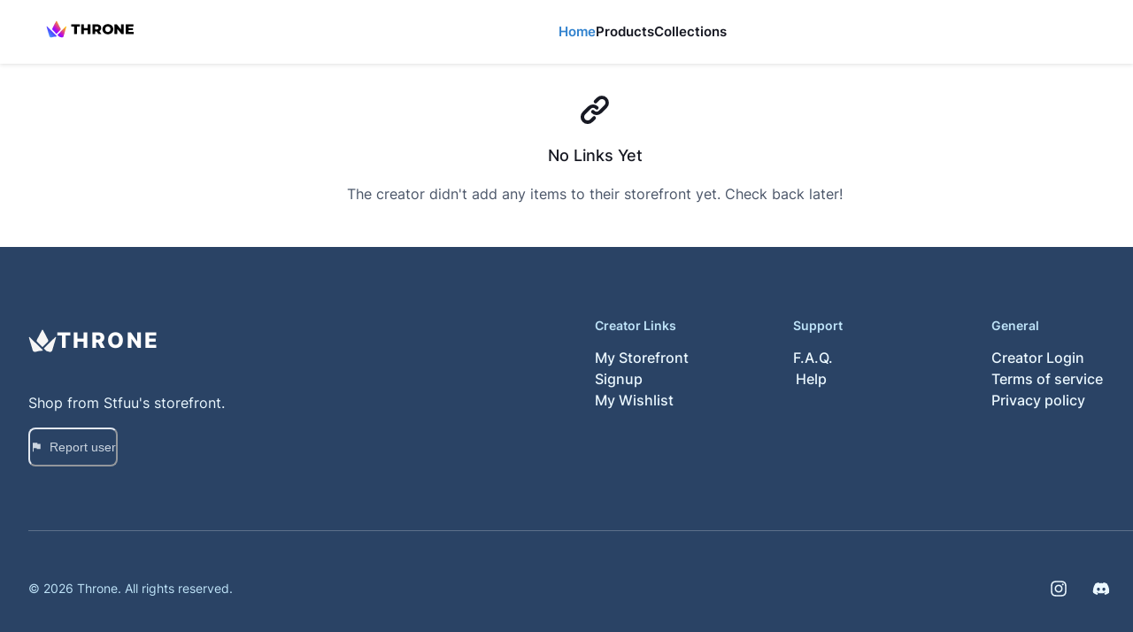

--- FILE ---
content_type: application/javascript; charset=utf-8
request_url: https://storefront.throne.com/_next/static/chunks/6991-3eeecc3aa4894776.js
body_size: 4066
content:
"use strict";(self.webpackChunk_N_E=self.webpackChunk_N_E||[]).push([[6991],{91676:function(t,n,r){r.d(n,{m:function(){return useSWRInitialState},u:function(){return c}});var e=r(11010),a=r(72253),i=r(14932),o=r(97582),u=r(71119),s=r(72203),c={revalidateOnMount:!0,revalidateOnFocus:!1},useSWRInitialState=function(t,n,r,l){var d,f,h,p=(0,s.ZP)(t,(null===u.I8||void 0===u.I8?void 0:null===(f=u.I8.currentUser)||void 0===f?void 0:f.uid)?r:void 0,(0,a._)({},c,l)),v=(d=(0,e._)(function(t){var n,r;return(0,o.Jh)(this,function(e){return(n=null==t?void 0:t.newState,r=null==t?void 0:t.apiCall,n)?r?[2,p.mutate(r(),{optimisticData:n,rollbackOnError:!0,populateCache:!1,revalidate:!0})]:[2,p.mutate(n,!1)]:[2,p.mutate()]})}),function(t){return d.apply(this,arguments)});return(0,i._)((0,a._)({},p),{data:null!==(h=p.data)&&void 0!==h?h:n,mutate:v})}},36991:function(t,n,r){r.d(n,{v:function(){return useUserData},m:function(){return w}});var e,a,i,o=r(72253),u=r(71119),s=r(11010),c=r(97582),l=r(83579),d=r(28135),f=r(71754),h=r(90109),p=(e=(0,s._)(function(){var t,n,r,e,a;return(0,c.Jh)(this,function(i){switch(i.label){case 0:return n=null===u.I8||void 0===u.I8?void 0:null===(t=u.I8.currentUser)||void 0===t?void 0:t.uid,r=(0,h.JU)(u.db,f.V.Creators.key,n),e=(0,h.hJ)(r,f.V.Creators.Following.key),[4,(0,h.PL)(e)];case 1:if(!(a=i.sent()).empty)return[2,a.docs.map(function(t){return t.data().followedUserId})];return[2,[]]}})}),function(){return e.apply(this,arguments)});(0,s._)(function(){var t,n,r,e;return(0,c.Jh)(this,function(a){switch(a.label){case 0:return n=null===u.I8||void 0===u.I8?void 0:null===(t=u.I8.currentUser)||void 0===t?void 0:t.uid,r=(0,h.hJ)(u.db,f.V.Creators.key,n,f.V.Creators.Followers.key),[4,(0,h.PL)(r)];case 1:if(!(e=a.sent()).empty)return[2,e.docs.map(function(t){return t.id})];return[2]}})});var v=r(14932),y=(a=(0,s._)(function(){var t,n,r,e,a;return(0,c.Jh)(this,function(i){switch(i.label){case 0:return n=null===(t=u.I8.currentUser)||void 0===t?void 0:t.uid,r=(0,h.JU)(u.db,f.V.Creators.key,n),e=(0,h.hJ)(r,f.V.Creators.UserNotifications.key),[4,(0,h.PL)(e)];case 1:if(!(a=i.sent()).empty)return[2,a.docs.map(function(t){return(0,v._)((0,o._)({},t.data()),{id:t.id})})];return[2]}})}),function(){return a.apply(this,arguments)}),m=r(97862),S=(i=(0,s._)(function(){var t,n,r,e,a,i;return(0,c.Jh)(this,function(s){switch(s.label){case 0:return null===u.I8||void 0===u.I8||null===(t=u.I8.currentUser)||void 0===t||t.uid,i=(0,o._)({},w),[4,(0,d.mM)()];case 1:return i.profile=s.sent(),[4,y()];case 2:return i.notifications=s.sent(),[4,(0,d.qR)()];case 3:return i.deliveryDetails=s.sent(),[4,(0,d.Zh)()];case 4:return i.integrations=s.sent(),[4,(0,m.uS)()];case 5:return i.storefrontBalance=null===(n=s.sent())||void 0===n?void 0:n.balance,i.isEnabledForPartnerStores=l.nh.AvailableForPartnerStoresArray.includes(null===(r=i.deliveryDetails)||void 0===r?void 0:r.country),i.isInPayoutOnlyCountry=!l.nh.AvailableArray.includes((null===(e=i.deliveryDetails)||void 0===e?void 0:e.country)||""),i.isOffWaitlist=(null===(a=i.profile)||void 0===a?void 0:a.isOffWaitlist)===!0,[4,p()];case 6:return i.following=s.sent(),[4,(0,d.UX)()];case 7:return i.creatorStatusRecord=s.sent(),[4,(0,d.Eb)()];case 8:return i.analyticsData=s.sent(),[4,(0,d.T6)()];case 9:return i.processingImportingJobs=s.sent(),[4,(0,m.Kn)()];case 10:return i.storefrontApplication=s.sent(),[4,(0,m.fu)()];case 11:return i.storefrontAffiliations=s.sent(),i.profile._id,[2,i]}})}),function(){return i.apply(this,arguments)}),I=r(77463),U=r(91676),w={profile:null,notifications:[],deliveryDetails:null,integrations:null,isEnabledForPartnerStores:!1,isInPayoutOnlyCountry:!1,analyticsData:[],creatorStatusRecord:null,processingImportingJobs:[],storefrontApplication:null,storefrontAffiliations:null,storefrontBalance:null,following:[],isOffWaitlist:!0},useUserData=function(){var t,n=null===u.I8||void 0===u.I8?void 0:null===(t=u.I8.currentUser)||void 0===t?void 0:t.uid,r=(0,U.m)(I.B.creator.useUserData(n),w,S),e=(null==r?void 0:r.data)!==void 0;return(0,o._)({hasLoaded:e},r)}},28135:function(t,n,r){r.d(n,{Eb:function(){return A},T6:function(){return g},UX:function(){return b},Zh:function(){return E},__:function(){return _},mM:function(){return w},q1:function(){return T},qR:function(){return C}});var e,a,i,o,u,s,c,l,d=r(11010),f=r(72253),h=r(14932),p=r(97582),v=r(71754),y=r(78057),m=r(31240),S=r(71119),I=r(60562),U=r(90109),w=(e=(0,d._)(function(){var t,n,r,e;return(0,p.Jh)(this,function(a){switch(a.label){case 0:return n=null===(t=S.I8.currentUser)||void 0===t?void 0:t.uid,r=(0,U.JU)(S.db,v.V.Creators.key,n),[4,(0,U.QT)(r)];case 1:if((e=a.sent()).exists()&&e.id===n)return[2,(0,h._)((0,f._)({},e.data()),{_id:e.id})];return[2]}})}),function(){return e.apply(this,arguments)}),b=(a=(0,d._)(function(){var t,n,r,e,a;return(0,p.Jh)(this,function(i){switch(i.label){case 0:return n=null===(t=S.I8.currentUser)||void 0===t?void 0:t.uid,r=(0,U.JU)(S.db,v.V.Creators.key,n),e=(0,U.JU)(r,v.V.Creators.Private.key,v.E),[4,(0,U.QT)(e)];case 1:if(!(a=i.sent()).exists())return[2,null];return[2,a.data()]}})}),function(){return a.apply(this,arguments)}),C=(i=(0,d._)(function(){var t,n,r,e,a;return(0,p.Jh)(this,function(i){switch(i.label){case 0:return n=null===(t=S.I8.currentUser)||void 0===t?void 0:t.uid,r=(0,U.JU)(S.db,v.V.SENSITIVE_DeliveryDetails.key,n),[4,(0,U.QT)(r)];case 1:if(a=(e=i.sent()).data(),e.exists()&&e.id===n)return[2,a];return[2]}})}),function(){return i.apply(this,arguments)}),E=(o=(0,d._)(function(){var t,n,r,e,a,i,o,u,s,c,l;return(0,p.Jh)(this,function(d){switch(d.label){case 0:return n=null===(t=S.I8.currentUser)||void 0===t?void 0:t.uid,r=(0,U.JU)(S.db,v.V.SENSITIVE_Integrations.key,n),e=(0,U.hJ)(r,v.V.SENSITIVE_Integrations.ProvidersPrivate.key),a=(0,U.hJ)(r,v.V.SENSITIVE_Integrations.ProvidersPublic.key),[4,(0,U.PL)(e)];case 1:return i=d.sent(),[4,(0,U.PL)(a)];case 2:return o=d.sent(),u=i.docs.reduce(function(t,n){return t[n.id]=n.data(),t},{}),s=o.docs.reduce(function(t,n){return t[n.id]=n.data(),t},{}),c=new Set,Object.keys(u).forEach(function(t){return c.add(t)}),Object.keys(s).forEach(function(t){return c.add(t)}),l={},c.forEach(function(t){var n=(0,f._)({},u[t],s[t]);l[t]=n}),[2,l]}})}),function(){return o.apply(this,arguments)}),g=(u=(0,d._)(function(){var t,n,r,e,a;return(0,p.Jh)(this,function(i){switch(i.label){case 0:return n=null===(t=S.I8.currentUser)||void 0===t?void 0:t.uid,r=(0,U.JU)(S.db,v.V.Creators.key,n),e=(0,U.hJ)(r,v.V.Creators.ImportJobs.key),[4,(0,U.PL)((0,U.IO)(e,(0,U.ar)("status","==","processing")))];case 1:return[2,(a=i.sent()).docs?a.docs.map(function(t){return t.data()}):[]]}})}),function(){return u.apply(this,arguments)}),A=(s=(0,d._)(function(){var t,n,r,e,a,i,o;return(0,p.Jh)(this,function(u){switch(u.label){case 0:return n=(0,y.C)(7),r=null===(t=S.I8.currentUser)||void 0===t?void 0:t.uid,e=(0,U.JU)(S.db,v.V.Creators.key,r),a=(0,U.hJ)(e,v.V.Creators.Analytics.key),i=(0,U.IO)(a,(0,U.ar)("date",">=",n)),[4,(0,U.PL)(i)];case 1:if(o=u.sent(),e.id===r&&o.docs.length)return[2,o.docs.map(function(t){return(0,h._)((0,f._)({},t.data()),{id:t.id})})];return[2]}})}),function(){return s.apply(this,arguments)}),T=(c=(0,d._)(function(){var t,n;return(0,p.Jh)(this,function(r){switch(r.label){case 0:return r.trys.push([0,2,,3]),n=null===(t=S.I8.currentUser)||void 0===t?void 0:t.uid,[4,I.V.get(m.Pn.twoFactorAuth.getStatus(n))];case 1:return[2,r.sent().hasTwoFactorAuth];case 2:return console.error(r.sent()),[3,3];case 3:return[2]}})}),function(){return c.apply(this,arguments)}),_=(l=(0,d._)(function(){var t,n,r,e;return(0,p.Jh)(this,function(a){switch(a.label){case 0:return n=null===(t=S.I8.currentUser)||void 0===t?void 0:t.uid,r=(0,U.JU)(S.db,v.V.InviteCodes.key,n),[4,(0,U.QT)(r)];case 1:if(!(e=a.sent()).exists())return[2,null];return[2,e.data()]}})}),function(){return l.apply(this,arguments)})},97862:function(t,n,r){r.d(n,{Bl:function(){return y},Kn:function(){return m},U$:function(){return v},fu:function(){return I},uS:function(){return S}});var e,a,i,o,u,s=r(11010),c=r(72253),l=r(14932),d=r(97582),f=r(71754),h=r(71119),p=r(90109),v=(e=(0,s._)(function(){var t,n,r,e,a;return(0,d.Jh)(this,function(i){switch(i.label){case 0:if(!(n=null===(t=h.I8.currentUser)||void 0===t?void 0:t.uid))return[2,{storefrontItems:[]}];return r=(0,p.JU)(h.db,f.V.Creators.key,n),e=(0,p.hJ)(r,f.V.Creators.StorefrontItems.key),[4,(0,p.PL)(e)];case 1:return[2,{storefrontItems:(a=i.sent()).docs?a.docs.map(function(t){return(0,l._)((0,c._)({},t.data()),{id:t.id})}):[]}]}})}),function(){return e.apply(this,arguments)}),y=(a=(0,s._)(function(){var t,n,r;return(0,d.Jh)(this,function(e){switch(e.label){case 0:if(!(n=null===(t=h.I8.currentUser)||void 0===t?void 0:t.uid))return[2,[]];return r=(0,p.hJ)(h.db,f.V.Creators.key,n,f.V.Creators.StorefrontCollections.key),[4,(0,p.PL)(r)];case 1:return[2,(e.sent().docs||[]).map(function(t){return(0,l._)((0,c._)({},t.data()),{id:t.id})})]}})}),function(){return a.apply(this,arguments)}),m=(i=(0,s._)(function(){var t,n,r,e;return(0,d.Jh)(this,function(a){switch(a.label){case 0:return n=null===(t=h.I8.currentUser)||void 0===t?void 0:t.uid,r=(0,p.JU)(h.db,f.V.StorefrontApplications.key,n),[4,(0,p.QT)(r)];case 1:if(!(e=a.sent()).exists())return[2,null];return[2,e.data()]}})}),function(){return i.apply(this,arguments)}),S=(o=(0,s._)(function(){var t,n,r,e;return(0,d.Jh)(this,function(a){switch(a.label){case 0:return n=null===(t=h.I8.currentUser)||void 0===t?void 0:t.uid,r=(0,p.JU)(h.db,f.V.StorefrontBalance.key,n),[4,(0,p.QT)(r)];case 1:if(!(e=a.sent()).exists())return[2,null];return[2,e.data()]}})}),function(){return o.apply(this,arguments)}),I=(u=(0,s._)(function(){var t,n,r,e;return(0,d.Jh)(this,function(a){switch(a.label){case 0:return n=null===(t=h.I8.currentUser)||void 0===t?void 0:t.uid,r=(0,p.JU)(h.db,f.V.StorefrontAffiliations.key,n),[4,(0,p.QT)(r)];case 1:if(!(e=a.sent()).exists())return[2,null];return[2,e.data()]}})}),function(){return u.apply(this,arguments)})},78057:function(t,n,r){r.d(n,{C:function(){return getTimestampOfDay},T:function(){return getWeekdayOfTimestamp}});var e=["Sunday","Monday","Tuesday","Wednesday","Thursday","Friday","Saturday"],getTimestampOfDay=function(){var t=arguments.length>0&&void 0!==arguments[0]?arguments[0]:0,n=new Date,r=n.getDate()-t;return n.setDate(r),Date.UTC(n.getUTCFullYear(),n.getUTCMonth(),n.getUTCDate(),0,0,0,0)},getWeekdayOfTimestamp=function(t){return e[new Date(t).getDay()]}},59838:function(t,n,r){function CentsToDollars(t){return t/100}function round(t){return Math.round(1e6*parseFloat(t))/1e6}function getCurrency(t){return"USD"===t?"$":"EUR"===t?"€":"CAD"===t?"CA$":"GBP"===t?"\xa3":"AUD"===t?"AUD":"SEK"===t?"SEK":"$"}r.d(n,{NM:function(){return round},mE:function(){return CentsToDollars},xG:function(){return formatCurrency},zC:function(){return getCurrency}});var formatCurrency=function(t){var n=arguments.length>1&&void 0!==arguments[1]?arguments[1]:"USD",r=!(arguments.length>2)||void 0===arguments[2]||arguments[2],e=arguments.length>3&&void 0!==arguments[3]&&arguments[3],a=CentsToDollars(t);if(Intl)return new Intl.NumberFormat("en-US",{style:"currency",notation:e?"compact":"standard",currency:n||"USD",minimumFractionDigits:r?2:0,maximumFractionDigits:r?2:0}).format(a)}},83579:function(t,n,r){r.d(n,{nh:function(){return v.nh}});var e,a,i,o,u,s,c,l,d,f,h,p=r(59838);(e=c||(c={})).balanceCurrency="USD",e.displayBalance=function(t){var n=(0,p.mE)(t);return"".concat((0,p.zC)("USD")).concat(parseFloat(n.toString()).toFixed(2))},(a=l||(l={})).escalationLevelArray=["BAN_QUEUE","HIGH","MEDIUM","LOW"],a.flagReasonsArray=["SEXUAL_CONTENT","VIOLENCE","DRUGS","WEAPONS","CSAM","SELLING_SERVICE"],a.allowedReferrers=["null","https://linktr.ee/","https://beacons.ai/","https://onlyfans.com/","https://loyalfans.com/","https://www.loyalfans.com/","https://www.snapchat.com/","https://allmylinks.com/","https://www.youtube.com/","android-app://com.reddit.frontpage/","android-app://com.google.android.gm/","android-app://com.google.android.googlequicksearchbox/","https://id.twitch.tv/","https://www.twitch.tv/","https://chaturbate.com/","https://connect.stripe.com/","https://21x8wf4ehnjx00dmnqqe4c6aolpr62.ext-twitch.tv/","https://getallmylinks.com/","https://fansly.com/","https://solo.to/","https://ntp.msn.com/","https://fans.link/","https://stripchat.com/","https://www.google.co.uk/","https://www.google.com.au/","https://www.google.ca/","https://soundgasm.net/","https://www.tiktok.com/","https://link.me/","https://joystick.tv/","https://msha.ke/","https://flow.page/","https://linkbio.co/","https://myslink.app/","https://planoly.store/","https://snipfeed.co/","https://x.com/","https://www.hopp.bio/","https://bio.link/","https://www.tumblr.com/","https://www.google.com.ua/","https://www.bing.com/","https://lnk.bio/","https://outlook.live.com/"],a.allowedReferrerTLDs=["carrd.co","chaturbate.com","google.com","t.co",".crd.co","straw.page","reddit.com","bsky.app","facebook.com","instagram.com"],a.bannedReferrers=["https://usapvapro.com/"],a.REFERRER_PROPORTION_THRESHOLD=.5;var v=r(99923);(i=d||(d={})).lastPartialSyncTimestampKey="lastPartialSyncTimestamp",i.nextPartialSyncTimestampKey="nextPartialSyncTimestamp",i.lastFullSyncTimestampKey="lastFullSyncTimestamp",i.nextFullSyncTimestampKey="nextFullSyncTimestamp";var y=r(248);u=(o=f||(f={})).partnerStoreItemTypes=["violet","kinguin","wegift","giftbit","goody","rye"],o.storeTypes=(0,y._)(u).concat(["amazon","zinc","manual","manual-shopify","custom-integration"]),o.customIntegratedStores=["steel-series"],o.availablePlatforms=["Shopify","WooCommerce","BigCommerce","Salesforce","Magento"],(s=h||(h={})).countries=["US","GB","CA","DE","MX"],s.availableRetailersMap={US:"amazon",GB:"amazon_uk",CA:"amazon_ca",DE:"amazon_de",MX:"amazon_mx"}},99923:function(t,n,r){r.d(n,{nh:function(){return u},qV:function(){return arePartnerStoresAvailable}});var e,a,i,o,u,arePartnerStoresAvailable=function(t){return u.AvailableForPartnerStoresArray.includes(t)};a=(e=u||(u={})).AvailableForPartnerStoresLiteral=["US","CA","GB","DE","AU","IT","ES","FR","NL","MX","JP"],e.AvailableForPartnerStoresArray=a,i=e.AvailableArrayLiteral=["AT","US","GB","CA","AU","FR","DE","BE","IT","PT","ES","SE","NL","IE","JP","MX"],e.AvailableArray=i,e.StripeIdCountries=["AU","AT","BE","CA","CR","CY","CZ","DK","EE","FI","FR","DE","HK","IE","IT","LV","LI","LT","LU","MT","NL","NZ","NO","PT","RO","SK","SI","ES","SE","CH","AE","GB","US"],e.StripeIdNotAcceptedCountries=[""],o=e.AvailableForWithdrawalArray=["AL","AG","AR","AM","AU","AT","BE","BO","BA","BR","BG","CA","CL","CO","CR","HR","CY","CZ","DK","DO","EC","EE","FI","FR","DE","GR","HK","HU","IS","IN","ID","IE","IL","IT","JM","JP","JO","KW","LV","LI","LT","LU","MO","MG","MY","MT","MU","MX","MD","MC","MA","NL","NZ","MK","NO","OM","PE","PH","PL","PT","QA","RO","SA","RS","SG","SK","SI","KR","ES","LK","LC","SE","CH","TW","TH","TN","TR","AE","GB","UY","VN","US","PR","GU"],e.MostPopularCountries=["UK","US","GB","CA","AU","FR","DE","BE","IT","PT","ES"],e.CastedAvailableForWithdrawalArray=o,e.AvailableForGiftStoreInspirationPageArray=["US","CA","GB","AU"]}}]);

--- FILE ---
content_type: text/plain; charset=utf-8
request_url: https://firestore.googleapis.com/google.firestore.v1.Firestore/Listen/channel?VER=8&database=projects%2Fonlywish-9d17b%2Fdatabases%2F(default)&RID=61435&CVER=22&X-HTTP-Session-Id=gsessionid&zx=9hjmjwrzgqel&t=1
body_size: -135
content:
51
[[0,["c","ud2U1tWKqFI2fPZ_IpP6aQ","",8,12,30000]]]
